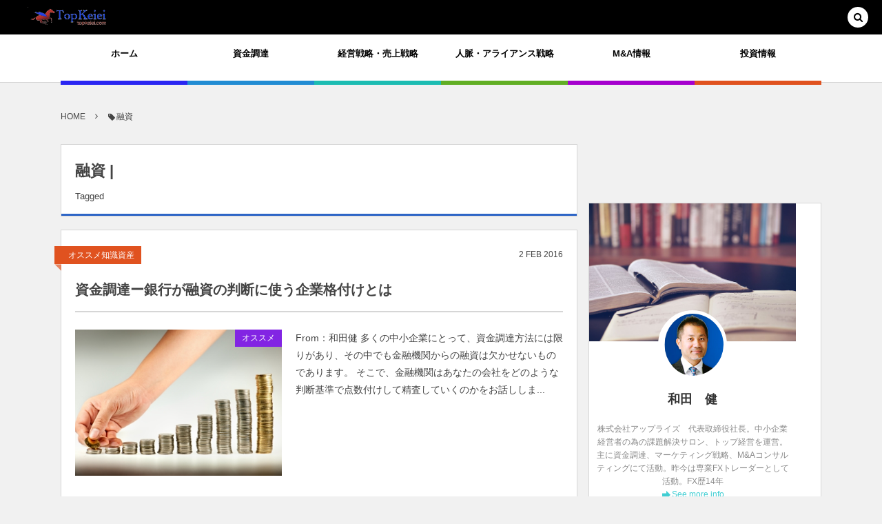

--- FILE ---
content_type: text/html; charset=UTF-8
request_url: https://topkeiei.com/tag/%E8%9E%8D%E8%B3%87/
body_size: 16365
content:
<!DOCTYPE html><html dir="ltr" lang="ja"
	prefix="og: https://ogp.me/ns#"  class="no-js"><head prefix="og: http://ogp.me/ns# fb: http://ogp.me/ns/fb# blog: http://ogp.me/ns/website#"><meta charset="UTF-8" />
<meta name="viewport" content="width=device-width,initial-scale=1,minimum-scale=1,user-scalable=yes" /><meta name="description" content="融資 |タグの記事一覧" /><meta name="keywords" content="融資 |keyword1, keyword2, keyword3" /><meta property="og:title" content="融資 | | " /><meta property="og:type" content="article" /><meta property="og:url" content="https://topkeiei.com/tag/%E8%9E%8D%E8%B3%87/" /><meta property="og:image" content="https://s0.wp.com/i/blank.jpg" /><meta property="og:image:width" content="200" /><meta property="og:image:height" content="200" /><meta property="og:description" content="融資 |タグの記事一覧" /><meta property="og:site_name" content="" /><meta name="twitter:card" content="summary_large_image" /><meta name="twitter:site" content="@4698310597" /><link rel="canonical" href="https://topkeiei.com/tag/%E8%9E%8D%E8%B3%87/" /><link rel="amphtml" href="https://topkeiei.com/tag/%E8%9E%8D%E8%B3%87/amp/" /><title>融資 |</title>

		<!-- All in One SEO 4.2.5.1 - aioseo.com -->
		<meta name="robots" content="noindex, max-snippet:-1, max-image-preview:large, max-video-preview:-1" />
		<link rel="canonical" href="https://topkeiei.com/tag/%E8%9E%8D%E8%B3%87/" />
		<meta name="generator" content="All in One SEO (AIOSEO) 4.2.5.1 " />
		<script type="application/ld+json" class="aioseo-schema">
			{"@context":"https:\/\/schema.org","@graph":[{"@type":"BreadcrumbList","@id":"https:\/\/topkeiei.com\/tag\/%E8%9E%8D%E8%B3%87\/#breadcrumblist","itemListElement":[{"@type":"ListItem","@id":"https:\/\/topkeiei.com\/#listItem","position":1,"item":{"@type":"WebPage","@id":"https:\/\/topkeiei.com\/","name":"\u30db\u30fc\u30e0","description":"\u8d77\u696d\u5bb6\u30fb\u7d4c\u55b6\u8005\u306e\u60a9\u307f\u8ab2\u984c\u3092\u89e3\u6c7a\u3059\u308b\u70ba\u306e\u3001\u300c\u8cc7\u91d1\u8abf\u9054\u300d\u3001\u300c\u7d4c\u55b6\u6226\u7565:\u58f2\u4e0a\u6226\u7565\u300d\u3001\u300c\u4eba\u8108:\u30a2\u30e9\u30a4\u30a2\u30f3\u30b9\u6226\u7565\u300d\u3001\u300cM&A\u60c5\u5831\u300d\u306e\u7d4c\u55b6\u30ce\u30a6\u30cf\u30a6\u3068\u5f79\u7acb\u3064\u6700\u65b0\u60c5\u5831\u3092\u304a\u5c4a\u3051\u3057\u307e\u3059\u3002\u30c8\u30c3\u30d7\u7d4c\u55b6\u306f\u30b3\u30f3\u30b5\u30eb\u30c6\u30a3\u30f3\u30b5\u30fc\u30d3\u30b9\u306b\u3066\u7d4c\u55b6\u8005\u306e\u60a9\u307f\u8ab2\u984c\u306e\u89e3\u6c7a\u3092\u652f\u63f4\u3057\u307e\u3059\u3002","url":"https:\/\/topkeiei.com\/"},"nextItem":"https:\/\/topkeiei.com\/tag\/%e8%9e%8d%e8%b3%87\/#listItem"},{"@type":"ListItem","@id":"https:\/\/topkeiei.com\/tag\/%e8%9e%8d%e8%b3%87\/#listItem","position":2,"item":{"@type":"WebPage","@id":"https:\/\/topkeiei.com\/tag\/%e8%9e%8d%e8%b3%87\/","name":"\u878d\u8cc7","url":"https:\/\/topkeiei.com\/tag\/%e8%9e%8d%e8%b3%87\/"},"previousItem":"https:\/\/topkeiei.com\/#listItem"}]},{"@type":"Organization","@id":"https:\/\/topkeiei.com\/#organization","url":"https:\/\/topkeiei.com\/","sameAs":["https:\/\/www.facebook.com\/topkeiei\/","https:\/\/twitter.com\/KeieiTop"]},{"@type":"WebSite","@id":"https:\/\/topkeiei.com\/#website","url":"https:\/\/topkeiei.com\/","description":"Just another WordPress site","inLanguage":"ja","publisher":{"@id":"https:\/\/topkeiei.com\/#organization"}},{"@type":"CollectionPage","@id":"https:\/\/topkeiei.com\/tag\/%E8%9E%8D%E8%B3%87\/#collectionpage","url":"https:\/\/topkeiei.com\/tag\/%E8%9E%8D%E8%B3%87\/","name":"\u878d\u8cc7 |","inLanguage":"ja","isPartOf":{"@id":"https:\/\/topkeiei.com\/#website"},"breadcrumb":{"@id":"https:\/\/topkeiei.com\/tag\/%E8%9E%8D%E8%B3%87\/#breadcrumblist"}}]}
		</script>
		<!-- All in One SEO -->

<link rel='dns-prefetch' href='//ajax.googleapis.com' />
<link rel='dns-prefetch' href='//secure.gravatar.com' />
<link rel='dns-prefetch' href='//s.w.org' />
<link rel="alternate" type="application/rss+xml" title=" &raquo; フィード" href="https://topkeiei.com/feed/" />
<link rel="alternate" type="application/rss+xml" title=" &raquo; コメントフィード" href="https://topkeiei.com/comments/feed/" />
<link rel="alternate" type="application/rss+xml" title=" &raquo; 融資 タグのフィード" href="https://topkeiei.com/tag/%e8%9e%8d%e8%b3%87/feed/" />
		<script>
			window._wpemojiSettings = {"baseUrl":"https:\/\/s.w.org\/images\/core\/emoji\/12.0.0-1\/72x72\/","ext":".png","svgUrl":"https:\/\/s.w.org\/images\/core\/emoji\/12.0.0-1\/svg\/","svgExt":".svg","source":{"concatemoji":"https:\/\/topkeiei.com\/wp-includes\/js\/wp-emoji-release.min.js?ver=5.3.20"}};
			!function(e,a,t){var n,r,o,i=a.createElement("canvas"),p=i.getContext&&i.getContext("2d");function s(e,t){var a=String.fromCharCode;p.clearRect(0,0,i.width,i.height),p.fillText(a.apply(this,e),0,0);e=i.toDataURL();return p.clearRect(0,0,i.width,i.height),p.fillText(a.apply(this,t),0,0),e===i.toDataURL()}function c(e){var t=a.createElement("script");t.src=e,t.defer=t.type="text/javascript",a.getElementsByTagName("head")[0].appendChild(t)}for(o=Array("flag","emoji"),t.supports={everything:!0,everythingExceptFlag:!0},r=0;r<o.length;r++)t.supports[o[r]]=function(e){if(!p||!p.fillText)return!1;switch(p.textBaseline="top",p.font="600 32px Arial",e){case"flag":return s([127987,65039,8205,9895,65039],[127987,65039,8203,9895,65039])?!1:!s([55356,56826,55356,56819],[55356,56826,8203,55356,56819])&&!s([55356,57332,56128,56423,56128,56418,56128,56421,56128,56430,56128,56423,56128,56447],[55356,57332,8203,56128,56423,8203,56128,56418,8203,56128,56421,8203,56128,56430,8203,56128,56423,8203,56128,56447]);case"emoji":return!s([55357,56424,55356,57342,8205,55358,56605,8205,55357,56424,55356,57340],[55357,56424,55356,57342,8203,55358,56605,8203,55357,56424,55356,57340])}return!1}(o[r]),t.supports.everything=t.supports.everything&&t.supports[o[r]],"flag"!==o[r]&&(t.supports.everythingExceptFlag=t.supports.everythingExceptFlag&&t.supports[o[r]]);t.supports.everythingExceptFlag=t.supports.everythingExceptFlag&&!t.supports.flag,t.DOMReady=!1,t.readyCallback=function(){t.DOMReady=!0},t.supports.everything||(n=function(){t.readyCallback()},a.addEventListener?(a.addEventListener("DOMContentLoaded",n,!1),e.addEventListener("load",n,!1)):(e.attachEvent("onload",n),a.attachEvent("onreadystatechange",function(){"complete"===a.readyState&&t.readyCallback()})),(n=t.source||{}).concatemoji?c(n.concatemoji):n.wpemoji&&n.twemoji&&(c(n.twemoji),c(n.wpemoji)))}(window,document,window._wpemojiSettings);
		</script>
		<style type="text/css">
img.wp-smiley,
img.emoji {
	display: inline !important;
	border: none !important;
	box-shadow: none !important;
	height: 1em !important;
	width: 1em !important;
	margin: 0 .07em !important;
	vertical-align: -0.1em !important;
	background: none !important;
	padding: 0 !important;
}
</style>
	<style type="text/css">
	.tablepress thead th div { float:left; }
</style><link rel='stylesheet' id='wp-block-library-css'  href='https://topkeiei.com/wp-includes/css/dist/block-library/style.min.css?ver=5.3.20' type='text/css' media='all' />
<style id='wp-block-library-inline-css' type='text/css'>
.has-text-align-justify{text-align:justify;}
</style>
<link rel='stylesheet' id='contact-form-7-css'  href='https://topkeiei.com/wp-content/plugins/contact-form-7/includes/css/styles.css?ver=5.1.6' type='text/css' media='all' />
<link rel='stylesheet' id='wpdm-font-awesome-css'  href='https://topkeiei.com/wp-content/plugins/download-manager/assets/fontawesome/css/all.min.css?ver=5.3.20' type='text/css' media='all' />
<link rel='stylesheet' id='wpdm-front-bootstrap-css'  href='https://topkeiei.com/wp-content/plugins/download-manager/assets/bootstrap/css/bootstrap.min.css?ver=5.3.20' type='text/css' media='all' />
<link rel='stylesheet' id='wpdm-front-css'  href='https://topkeiei.com/wp-content/plugins/download-manager/assets/css/front.css?ver=5.3.20' type='text/css' media='all' />
<link rel='stylesheet' id='pz-linkcard-css'  href='//topkeiei.com/wp-content/uploads/pz-linkcard/style.css?ver=5.3.20' type='text/css' media='all' />
<link rel='stylesheet' id='rss-antenna-style-css'  href='https://topkeiei.com/wp-content/plugins/rss-antenna/rss-antenna.css?ver=2.2.0' type='text/css' media='all' />
<link rel='stylesheet' id='digipress-css'  href='https://topkeiei.com/wp-content/themes/dp-colors/css/pc.css?ver=20191204131950' type='text/css' media='all' />
<link rel='stylesheet' id='dp-ex-cta-css'  href='https://topkeiei.com/wp-content/plugins/dp-ex-call-to-action/css/style.css?ver=5.3.20' type='text/css' media='all' />
<link rel='stylesheet' id='dp-shortcodes-css'  href='https://topkeiei.com/wp-content/plugins/shortcodes-for-digipress/css/style.css?ver=5.3.20' type='text/css' media='all' />
<link rel='stylesheet' id='wow-css'  href='https://topkeiei.com/wp-content/themes/dp-colors/css/animate.css?ver=2.2.7.6' type='text/css' media='all' />
<link rel='stylesheet' id='dp-visual-css'  href='https://topkeiei.com/wp-content/uploads/digipress/colors/css/visual-custom.css?ver=20191209015454' type='text/css' media='all' />
<link rel='stylesheet' id='tablepress-default-css'  href='https://topkeiei.com/wp-content/plugins/tablepress/css/default.min.css?ver=1.10' type='text/css' media='all' />
<link rel='stylesheet' id='tablepress-responsive-tables-css'  href='https://topkeiei.com/wp-content/plugins/tablepress-responsive-tables/css/tablepress-responsive.min.css?ver=1.8' type='text/css' media='all' />
<link rel='stylesheet' id='jquery-lazyloadxt-spinner-css-css'  href='//topkeiei.com/wp-content/plugins/a3-lazy-load/assets/css/jquery.lazyloadxt.spinner.css?ver=5.3.20' type='text/css' media='all' />
<link rel='stylesheet' id='a3a3_lazy_load-css'  href='//topkeiei.com/wp-content/uploads/sass/a3_lazy_load.min.css?ver=1458264844' type='text/css' media='all' />
<link rel='stylesheet' id='footable-core-min-css'  href='https://topkeiei.com/wp-content/plugins/footable/css/footable.core.min.css?ver=0.3.1' type='text/css' media='all' />
<link rel='stylesheet' id='jetpack_css-css'  href='https://topkeiei.com/wp-content/plugins/jetpack/css/jetpack.css?ver=8.1.4' type='text/css' media='all' />
<script>if (document.location.protocol != "https:") {document.location = document.URL.replace(/^http:/i, "https:");}</script><script src='https://ajax.googleapis.com/ajax/libs/jquery/2.2.4/jquery.min.js?ver=5.3.20'></script>
<script src='https://topkeiei.com/wp-content/plugins/download-manager/assets/bootstrap/js/popper.min.js?ver=5.3.20'></script>
<script src='https://topkeiei.com/wp-content/plugins/download-manager/assets/bootstrap/js/bootstrap.min.js?ver=5.3.20'></script>
<script>
/* <![CDATA[ */
var wpdm_url = {"home":"https:\/\/topkeiei.com\/","site":"https:\/\/topkeiei.com\/","ajax":"https:\/\/topkeiei.com\/wp-admin\/admin-ajax.php"};
var wpdm_js = {"spinner":"<i class=\"fas fa-sun fa-spin\"><\/i>"};
/* ]]> */
</script>
<script src='https://topkeiei.com/wp-content/plugins/download-manager/assets/js/front.js?ver=3.2.57'></script>
<script src='https://topkeiei.com/wp-content/plugins/shortcodes-for-digipress/inc/js/jquery/bjqs.min.js?ver=5.3.20'></script>
<script src='https://topkeiei.com/wp-content/plugins/shortcodes-for-digipress/inc/js/jquery/jquery.tablesorter.min.js?ver=5.3.20'></script>
<script src='https://topkeiei.com/wp-content/plugins/footable/js/footable.min.js?ver=0.3.1'></script>
<script src='https://topkeiei.com/wp-content/plugins/footable/js/footable.sort.min.js?ver=0.3.1'></script>
<script src='https://topkeiei.com/wp-content/plugins/footable/js/footable.filter.min.js?ver=0.3.1'></script>
<script src='https://topkeiei.com/wp-content/plugins/footable/js/footable.paginate.min.js?ver=0.3.1'></script>
<link rel='https://api.w.org/' href='https://topkeiei.com/wp-json/' />
<link rel="EditURI" type="application/rsd+xml" title="RSD" href="https://topkeiei.com/xmlrpc.php?rsd" />
<link rel="wlwmanifest" type="application/wlwmanifest+xml" href="https://topkeiei.com/wp-includes/wlwmanifest.xml" /> 
<!-- Favicon Rotator -->
<link rel="shortcut icon" href="https://topkeiei.com/wp-content/uploads/2016/01/fabicon1.png" />
<link rel="apple-touch-icon-precomposed" href="https://topkeiei.com/wp-content/uploads/2016/01/fabicon1-114x114.png" />
<!-- End Favicon Rotator -->
<style type="text/css" id="tve_global_variables">:root{--tcb-color-0:rgb(244, 15, 15);--tcb-color-0-h:0;--tcb-color-0-s:91%;--tcb-color-0-l:50%;--tcb-color-0-a:1;--tcb-color-1:rgb(24, 244, 24);--tcb-color-1-h:120;--tcb-color-1-s:90%;--tcb-color-1-l:52%;--tcb-color-1-a:1;--tcb-color-2:rgb(244, 70, 15);--tcb-color-2-h:14;--tcb-color-2-s:91%;--tcb-color-2-l:50%;--tcb-color-2-a:1;--tcb-color-3:rgba(0, 0, 0, 0.5);--tcb-color-3-h:0;--tcb-color-3-s:0%;--tcb-color-3-l:0%;--tcb-color-3-a:0.5;--tcb-background-author-image:url(https://secure.gravatar.com/avatar/711c55d0a859856fe96661dc67559b2e?s=256&d=mm&r=g);--tcb-background-user-image:url();--tcb-background-featured-image-thumbnail:url(https://topkeiei.com/wp-content/uploads/2016/02/ID-10032399.jpg);}</style>
<link rel='dns-prefetch' href='//v0.wordpress.com'/>
<style type='text/css'>img#wpstats{display:none}</style><script>/* FooTable init code */

var $FOOTABLE = $FOOTABLE || {};
(function( $FOOTABLE, $, undefined ) {

	jQuery.fn.attrAppendWithComma=function(a,b){var c;return this.each(function(){c=$(this),void 0!==c.attr(a)&&""!=c.attr(a)?c.attr(a,c.attr(a)+","+b):c.attr(a,b)})};jQuery.fn.footableAttr=function(a,b){return this.each(function(){var c=$(this);c.data("auto-columns")!==!1&&(c.find("thead th:gt("+a+")").attrAppendWithComma("data-hide","tablet"),c.find("thead th:gt("+b+")").attrAppendWithComma("data-hide","phone"))})},jQuery.fn.footableFilter=function(a){return this.each(function(){var b=$(this);b.data("filter")||b.data("filter")===!1||b.data("filter-text-only","true").before('<div class="footable-filter-container"><input placeholder="'+a+'" style="float:right" type="text" class="footable-filter" /></div>')})},jQuery.fn.footablePager=function(){return this.each(function(){var a=$(this);if(a.data("page")!==!1){var b=$('<tfoot class="hide-if-no-paging"><tr><td><div class="pagination pagination-centered"></div></td></tr></tfoot>');b.find("td").attr("colspan",a.find("thead th").length),a.find("tbody:last").after(b)}})};

	$FOOTABLE.init = function() {
		$(".footable, .tablepress")
			.footableAttr(3,1)
			.footableFilter("search")
			.footablePager()
			.footable( { breakpoints: { phone: 480, tablet: 768 } });

	};
}( $FOOTABLE, jQuery ));

jQuery(function($) {
	$FOOTABLE.init();
});
</script><style type="text/css" id="thrive-default-styles"></style><!-- ## NXS/OG ## --><!-- ## NXSOGTAGS ## --><!-- ## NXS/OG ## -->
<meta name="generator" content="WordPress Download Manager 3.2.57" />
                <link href="https://fonts.googleapis.com/css?family=Rubik"
              rel="stylesheet">
        <style>
            .w3eden .fetfont,
            .w3eden .btn,
            .w3eden .btn.wpdm-front h3.title,
            .w3eden .wpdm-social-lock-box .IN-widget a span:last-child,
            .w3eden #xfilelist .panel-heading,
            .w3eden .wpdm-frontend-tabs a,
            .w3eden .alert:before,
            .w3eden .panel .panel-heading,
            .w3eden .discount-msg,
            .w3eden .panel.dashboard-panel h3,
            .w3eden #wpdm-dashboard-sidebar .list-group-item,
            .w3eden #package-description .wp-switch-editor,
            .w3eden .w3eden.author-dashbboard .nav.nav-tabs li a,
            .w3eden .wpdm_cart thead th,
            .w3eden #csp .list-group-item,
            .w3eden .modal-title {
                font-family: Rubik, -apple-system, BlinkMacSystemFont, "Segoe UI", Roboto, Helvetica, Arial, sans-serif, "Apple Color Emoji", "Segoe UI Emoji", "Segoe UI Symbol";
                text-transform: uppercase;
                font-weight: 700;
            }
            .w3eden #csp .list-group-item {
                text-transform: unset;
            }


        </style>
            <style>
        /* WPDM Link Template Styles */        </style>
                <style>

            :root {
                --color-primary: #4a8eff;
                --color-primary-rgb: 74, 142, 255;
                --color-primary-hover: #4a8eff;
                --color-primary-active: #4a8eff;
                --color-secondary: #4a8eff;
                --color-secondary-rgb: 74, 142, 255;
                --color-secondary-hover: #4a8eff;
                --color-secondary-active: #4a8eff;
                --color-success: #18ce0f;
                --color-success-rgb: 24, 206, 15;
                --color-success-hover: #4a8eff;
                --color-success-active: #4a8eff;
                --color-info: #2CA8FF;
                --color-info-rgb: 44, 168, 255;
                --color-info-hover: #2CA8FF;
                --color-info-active: #2CA8FF;
                --color-warning: #f29e0f;
                --color-warning-rgb: 242, 158, 15;
                --color-warning-hover: orange;
                --color-warning-active: orange;
                --color-danger: #ff5062;
                --color-danger-rgb: 255, 80, 98;
                --color-danger-hover: #ff5062;
                --color-danger-active: #ff5062;
                --color-green: #30b570;
                --color-blue: #0073ff;
                --color-purple: #8557D3;
                --color-red: #ff5062;
                --color-muted: rgba(69, 89, 122, 0.6);
                --wpdm-font: "Rubik", -apple-system, BlinkMacSystemFont, "Segoe UI", Roboto, Helvetica, Arial, sans-serif, "Apple Color Emoji", "Segoe UI Emoji", "Segoe UI Symbol";
            }

            .wpdm-download-link.btn.btn-primary {
                border-radius: 4px;
            }


        </style>
        <script>j$=jQuery;</script></head>
<body data-rsssl=1 class="archive tag tag-26 pc-theme not-home no-sns-count elementor-default"><div id="wrapper">
<header id="header" class="header_area not-home">
<div id="header-bar"><h1 class="bar_title not-home"><a href="https://topkeiei.com/" title="" class="img wow fadeInLeft"><img src="https://topkeiei.com/wp-content/uploads/digipress/colors/title/[名称未設定].png" alt="" /></a></h1><div id="header-bar-content" class="wow fadeInRight has_search">
<div id="expand_global_menu" role="button" class="bar_item icon-spaced-menu"><span>Menu</span></div></div></div><div id="header-content"></div><nav id="header-menu" class="header-menu-normal-page"><div id="header-menu-content"><ul id="global_menu_ul" class="menu_num_6 under_bar"><li id="menu-item-26" class="menu-item menu-item-type-custom menu-item-object-custom menu-item-home"><a href="https://topkeiei.com/" class="menu-link"><span class="menu-title">ホーム</span></a></li>
<li id="menu-item-24" class="menu-item menu-item-type-taxonomy menu-item-object-category"><a href="https://topkeiei.com/category/financing/" class="menu-link"><span class="menu-title">資金調達</span></a></li>
<li id="menu-item-25" class="menu-item menu-item-type-taxonomy menu-item-object-category"><a href="https://topkeiei.com/category/marketing/" class="menu-link"><span class="menu-title">経営戦略・売上戦略</span></a></li>
<li id="menu-item-35" class="menu-item menu-item-type-taxonomy menu-item-object-category"><a href="https://topkeiei.com/category/alliance/" class="menu-link"><span class="menu-title">人脈・アライアンス戦略</span></a></li>
<li id="menu-item-41" class="menu-item menu-item-type-taxonomy menu-item-object-category menu-item-has-children"><a href="https://topkeiei.com/category/ma/" class="menu-link"><span class="menu-title">M&#038;A情報</span></a>
<ul class="sub-menu">
	<li id="menu-item-474" class="menu-item menu-item-type-taxonomy menu-item-object-category"><a href="https://topkeiei.com/category/ma/financial-product-trader/" class="menu-link"><span class="menu-title">M&#038;A:金融商品取引業者</span></a></li>
	<li id="menu-item-486" class="menu-item menu-item-type-taxonomy menu-item-object-category"><a href="https://topkeiei.com/category/ma/non-listed-company/" class="menu-link"><span class="menu-title">M&#038;A:非上場会社</span></a></li>
	<li id="menu-item-490" class="menu-item menu-item-type-taxonomy menu-item-object-category"><a href="https://topkeiei.com/category/ma/monohan-cafferestaurant/" class="menu-link"><span class="menu-title">M&#038;A:飲食・物販</span></a></li>
	<li id="menu-item-493" class="menu-item menu-item-type-taxonomy menu-item-object-category"><a href="https://topkeiei.com/category/ma/listed-company/" class="menu-link"><span class="menu-title">M&#038;A:上場会社</span></a></li>
	<li id="menu-item-487" class="menu-item menu-item-type-taxonomy menu-item-object-category"><a href="https://topkeiei.com/category/ma/solar-generation/" class="menu-link"><span class="menu-title">M&#038;A:太陽光発電所</span></a></li>
	<li id="menu-item-489" class="menu-item menu-item-type-taxonomy menu-item-object-category"><a href="https://topkeiei.com/category/ma/art/" class="menu-link"><span class="menu-title">美術品（絵画工芸）</span></a></li>
	<li id="menu-item-492" class="menu-item menu-item-type-taxonomy menu-item-object-category"><a href="https://topkeiei.com/category/ma/knowledge-ma/" class="menu-link"><span class="menu-title">M&#038;A知識</span></a></li>
</ul>
</li>
<li id="menu-item-1395" class="menu-item menu-item-type-taxonomy menu-item-object-category menu-item-has-children"><a href="https://topkeiei.com/category/monyinfo/" class="menu-link"><span class="menu-title">投資情報</span></a>
<ul class="sub-menu">
	<li id="menu-item-1548" class="menu-item menu-item-type-taxonomy menu-item-object-category"><a href="https://topkeiei.com/category/monyinfo/yesbit/" class="menu-link"><span class="menu-title">YesBIT⑨</span></a></li>
	<li id="menu-item-1396" class="menu-item menu-item-type-taxonomy menu-item-object-category"><a href="https://topkeiei.com/category/monyinfo/%e6%b5%b7%e5%a4%96fx%e5%8f%a3%e5%ba%a7%e9%96%8b%e8%a8%ad%e6%96%b9%e6%b3%95/" class="menu-link"><span class="menu-title">海外FX</span></a></li>
</ul>
</li>
</ul></div></nav></header><main id="main" role="main" class="not-home">
<nav id="dp_breadcrumb_nav" class="dp_breadcrumb_nav widget-container-inner"><ul><li><a href="https://topkeiei.com/" class="nav_home"><span>HOME</span></a></li><li><span class="icon-tag">融資</span></li></ul></nav><div id="main-content" class="clearfix">
<div id="content" class="content two-col">
<header class="archive-header"><h1 class="archive-title"><span class="title wow fadeInRight">融資 |</span></h1><div class="archive-desc wow fadeInRight" data-wow-delay="0.4s">Tagged</div></header><div class="loop-content-frame clearfix normal"><div class="loop-content autopager normal"><article  class="loop-article normal cat-color8 wow fadeInUp"><div class="loop-meta-top"><div class="loop-cat meta-cat"><a href="https://topkeiei.com/category/knowledge-property/" rel="tag" class=" cat-color8">オススメ知識資産</a></div><div class="loop-date"><time datetime="2016-02-02T14:05:00+09:00" class="time-field"><span class="date_day">2</span> <span class="date_month_en">Feb</span> <span class="date_year">2016</span></time></div></div><div class="loop-head"><h1 class="entry-title loop-title normal"><a href="https://topkeiei.com/2016/02/02/post-400/" rel="bookmark" title="資金調達ー銀行が融資の判断に使う企業格付けとは">資金調達ー銀行が融資の判断に使う企業格付けとは</a></h1></div><div class="thumb"><a href="https://topkeiei.com/2016/02/02/post-400/" rel="bookmark" title="資金調達ー銀行が融資の判断に使う企業格付けとは" class="thumb_link"><img src="https://topkeiei.com/wp-content/uploads/2016/02/ID-10032399.jpg" width="400" height="266" layout="responsive" class="wp-post-image" alt="資金調達ー銀行が融資の判断に使う企業格付けとは" srcset="https://topkeiei.com/wp-content/uploads/2016/02/ID-10032399.jpg 400w, https://topkeiei.com/wp-content/uploads/2016/02/ID-10032399-300x200.jpg 300w" /></a><div class="label_ft" style="background-color:#8224e3;">オススメ</div></div><div class="loop-excerpt excerpt">From：和田健 多くの中小企業にとって、資金調達方法には限りがあり、その中でも金融機関からの融資は欠かせないものであります。 そこで、金融機関はあなたの会社をどのような判断基準で点数付けして精査していくのかをお話ししま...</div><div class="details"><div class="loop-meta"><div class="loop-share-num ct-shares" data-url="https://topkeiei.com/2016/02/02/post-400/"><div class="meta-comment"><i class="icon-comment"></i><span class="share-num"><a href="https://topkeiei.com/2016/02/02/post-400/#respond" title="Comment on 資金調達ー銀行が融資の判断に使う企業格付けとは">0</a></span></div></div><div class="author-info meta-author vcard"><div class="author-name"><a href="https://topkeiei.com/author/takeruwada/" rel="author" title="Show articles of this user." class="fn">wadaTakeru</a></div></div></div></div></article><article  class="loop-article normal cat-color2 wow fadeInUp"><div class="loop-meta-top"><div class="loop-cat meta-cat"><a href="https://topkeiei.com/category/financing/" rel="tag" class=" cat-color2">資金調達</a></div><div class="loop-date"><time datetime="2016-01-28T06:24:06+09:00" class="time-field"><span class="date_day">28</span> <span class="date_month_en">Jan</span> <span class="date_year">2016</span></time></div></div><div class="loop-head"><h1 class="entry-title loop-title normal"><a href="https://topkeiei.com/2016/01/28/post-245/" rel="bookmark" title="社長の悩みと資金調達">社長の悩みと資金調達</a></h1></div><div class="thumb"><a href="https://topkeiei.com/2016/01/28/post-245/" rel="bookmark" title="社長の悩みと資金調達" class="thumb_link"><img src="https://topkeiei.com/wp-content/uploads/2016/01/ID-100169697.jpg" width="320" height="320" layout="responsive" class="wp-post-image" alt="社長の悩みと資金調達" srcset="https://topkeiei.com/wp-content/uploads/2016/01/ID-100169697.jpg 400w, https://topkeiei.com/wp-content/uploads/2016/01/ID-100169697-150x150.jpg 150w, https://topkeiei.com/wp-content/uploads/2016/01/ID-100169697-300x300.jpg 300w" /></a></div><div class="loop-excerpt excerpt">from：和田健 社長になると常に考えなきゃいけない悩み、資金調達と人材の悩み、特に中小企業の経営者の課題のように降りかかかる問題、学校では教えてくれないこの問題は非常に頭が痛いところでしょう。 普段仕事で様々な会社の財...</div><div class="details"><div class="loop-meta"><div class="loop-share-num ct-shares" data-url="https://topkeiei.com/2016/01/28/post-245/"><div class="meta-comment"><i class="icon-comment"></i><span class="share-num"><a href="https://topkeiei.com/2016/01/28/post-245/#respond" title="Comment on 社長の悩みと資金調達">0</a></span></div></div><div class="author-info meta-author vcard"><div class="author-name"><a href="https://topkeiei.com/author/takeruwada/" rel="author" title="Show articles of this user." class="fn">wadaTakeru</a></div></div></div></div></article><article  class="loop-article normal cat-color2 wow fadeInUp"><div class="loop-meta-top"><div class="loop-cat meta-cat"><a href="https://topkeiei.com/category/financing/" rel="tag" class=" cat-color2">資金調達</a></div><div class="loop-date"><time datetime="2016-01-27T13:58:00+09:00" class="time-field"><span class="date_day">27</span> <span class="date_month_en">Jan</span> <span class="date_year">2016</span></time></div></div><div class="loop-head"><h1 class="entry-title loop-title normal"><a href="https://topkeiei.com/2016/01/27/post-240/" rel="bookmark" title="資金調達ー最適な銀行申し込先（借入編）">資金調達ー最適な銀行申し込先（借入編）</a></h1></div><div class="thumb"><a href="https://topkeiei.com/2016/01/27/post-240/" rel="bookmark" title="資金調達ー最適な銀行申し込先（借入編）" class="thumb_link"><img src="https://topkeiei.com/wp-content/uploads/2016/01/ID-10026791.jpg" width="240" height="320" layout="responsive" class="wp-post-image" alt="資金調達ー最適な銀行申し込先（借入編）" srcset="https://topkeiei.com/wp-content/uploads/2016/01/ID-10026791.jpg 300w, https://topkeiei.com/wp-content/uploads/2016/01/ID-10026791-225x300.jpg 225w" /></a></div><div class="details"><div class="loop-meta"><div class="loop-share-num ct-shares" data-url="https://topkeiei.com/2016/01/27/post-240/"><div class="meta-comment"><i class="icon-comment"></i><span class="share-num"><a href="https://topkeiei.com/2016/01/27/post-240/#respond" title="Comment on 資金調達ー最適な銀行申し込先（借入編）">0</a></span></div></div><div class="author-info meta-author vcard"><div class="author-name"><a href="https://topkeiei.com/author/takeruwada/" rel="author" title="Show articles of this user." class="fn">wadaTakeru</a></div></div></div></div></article></div></div><div id="widget-content-bottom" class="widget-content bottom two-col clearfix">
<div id="dpcustomtextwidget-5" class="widget dp_custom_text_widget"><div class="dp_text_widget"><div class="dp_sc_prof" style="width:100%;background-color:#ffffff;border:1px solid #dddddd;"><div class="dp_sc_prof_top_area has-bd" style="background-color:#dddddd;"><div class="dp_sc_prof_top_bgimg"><img class="lazy lazy-hidden" src="//topkeiei.com/wp-content/plugins/a3-lazy-load/assets/images/lazy_placeholder.gif" data-lazy-type="image" data-src="https://topkeiei.com/wp-content/uploads/2016/01/library-252436_640.jpg" alt="Profile image" /><noscript><img src="https://topkeiei.com/wp-content/uploads/2016/01/library-252436_640.jpg" alt="Profile image" /></noscript></div></div><div class="dp_sc_prof_img circle" style="margin-top:-50px;border-style:solid;border-color:#ffffff;background-color:#ffffff;border-width:5px;width:100px;height:100px;;"><div class="centered"><img class="lazy lazy-hidden" src="//topkeiei.com/wp-content/plugins/a3-lazy-load/assets/images/lazy_placeholder.gif" data-lazy-type="image" data-src="https://topkeiei.com/wp-content/uploads/2016/01/スクリーンショット-2015-08-24-14.54.56.png" style="max-height:101px;" alt="Profile image" /><noscript><img src="https://topkeiei.com/wp-content/uploads/2016/01/スクリーンショット-2015-08-24-14.54.56.png" style="max-height:101px;" alt="Profile image" /></noscript></div></div><div class="dp_sc_prof_name"><span style="font-size:18px;font-weight:bold;">和田　健</span></div><div class="dp_sc_prof_desc" style="color:#888888;font-size:12px;"> 株式会社アップライズ　代表取締役社長。中小企業経営者の為の課題解決サロン、トップ経営を運営。主に資金調達、マーケティング戦略、M&Aコンサルティングにて活動。昨今は専業FXトレーダーとして活動。FX歴14年</div></div></div></div></div>
</div><aside id="sidebar" class="sidebar right">
<section class="dp_ex_cta_widget cta-13869715f90d4e08"><div class="dp_ex_cta_wrap clearfix"></div></section><style>.dp_ex_cta_widget.cta-13869715f90d4e08{background-color:#00000;color:#ffffff;}.dp_ex_cta_widget.cta-13869715f90d4e08 a,.dp_ex_cta_widget.cta-13869715f90d4e08 a:hover,.dp_ex_cta_widget.cta-13869715f90d4e08 a:visited{color:#ffffff;}h1.dp_ex_cta_title.cta-13869715f90d4e08{color:#ffffff;font-size:24px;border-bottom:1px solid rgba(255,255,255,0.18);}.dp_ex_cta_btn.cta-13869715f90d4e08 a.btn{font-size:20px;background-color:#FF9900;}</style><div id="dpcustomtextwidget-4" class="widget dp_custom_text_widget"><div class="dp_text_widget"><div class="clearfix"><div class="dp_sc_prof fl-l" style="width:300px;background-color:#ffffff;"><div class="dp_sc_prof_top_area" style="background-color:#dddddd;"><div class="dp_sc_prof_top_bgimg"><img class="lazy lazy-hidden" src="//topkeiei.com/wp-content/plugins/a3-lazy-load/assets/images/lazy_placeholder.gif" data-lazy-type="image" data-src="https://topkeiei.com/wp-content/uploads/2016/08/open-book-1428428_640.jpg" alt="Profile image" /><noscript><img src="https://topkeiei.com/wp-content/uploads/2016/08/open-book-1428428_640.jpg" alt="Profile image" /></noscript></div></div><div class="dp_sc_prof_img circle rotate15" style="margin-top:-45px;border-style:solid;border-color:#ffffff;background-color:#ffffff;border-width:5px;width:90px;height:90px;;"><a href="https://topkeiei.com"><div class="centered"><img class="lazy lazy-hidden" src="//topkeiei.com/wp-content/plugins/a3-lazy-load/assets/images/lazy_placeholder.gif" data-lazy-type="image" data-src="https://topkeiei.com/wp-content/uploads/2016/01/スクリーンショット-2015-08-24-14.54.56.png" style="max-height:91px;" alt="Profile image" /><noscript><img src="https://topkeiei.com/wp-content/uploads/2016/01/スクリーンショット-2015-08-24-14.54.56.png" style="max-height:91px;" alt="Profile image" /></noscript></div></a></div><div class="dp_sc_prof_name"><a href="https://topkeiei.com" style="color:#333333;font-size:18px;font-weight:bold;">和田　健</a></div><div class="dp_sc_prof_desc" style="color:#888888;font-size:12px;">
株式会社アップライズ　代表取締役社長。中小企業経営者の為の課題解決サロン、トップ経営を運営。主に資金調達、マーケティング戦略、M&Aコンサルティングにて活動。昨今は専業FXトレーダーとして活動。FX歴14年<br />
<a href="https://topkeiei.com/page-89/" class="icon-right-bold">See more info</a>
</div><div class="dp_sc_prof_sns rotate15"><ul><li><a href="https://plus.google.com/117874790778361893734" class="icon-gplus-circled" title="Share on Google+" target="_blank" style="color:#333333;;"><span>Google+</span></a></li><li><a href="https://twitter.com/takeru70" class="icon-twitter-circled" title="Follow on Twitter" target="_blank" style="color:#333333;;"><span>Twitter</span></a></li><li><a href="https://www.facebook.com/takeru.wada.3" class="icon-facebook-circled" title="Like on Facebook" target="_blank" style="color:#333333;;"><span>Facebook</span></a></li><li><a href="https://www.instagram.com/takeru_wada/" class="icon-instagram" title="Share on Instagram" target="_blank" style="color:#333333;;"><span>Instagram</span></a></li></ul></div></div>
</div></div><div id="dptabwidget-2" class="widget dp_tab_widget"><div class="dp_tab_widget"><ul class="dp_tab_widget_ul clearfix"><li id="tab_most_viewed" class="dp_tab_title active_tab">月間ランキング</li><li id="tab_category" class="dp_tab_title inactive_tab">カテゴリー</li><li id="tab_tagCloud" class="dp_tab_title inactive_tab">タグ</li><li id="tab_archive" class="dp_tab_title inactive_tab">月別アーカイブ</li></ul><div class="dp_tab_contents"><div id="tab_most_viewed_content" class="first_tab"><ul class="recent_entries vertical thumb"><li class="clearfix has_rank"><div class="excerpt_div clearfix"><div class="widget-post-thumb thumb"><a href="https://topkeiei.com/2017/01/17/post-925/" rel="bookmark" class="item-link"><img src="//topkeiei.com/wp-content/plugins/a3-lazy-load/assets/images/lazy_placeholder.gif" data-lazy-type="image" data-src="https://topkeiei.com/wp-content/uploads/2017/01/basic.jpg" width="140" height="93" layout="responsive" class="lazy lazy-hidden wp-post-image" alt="ビジネスの基本を理解する！" srcset="" data-srcset="https://topkeiei.com/wp-content/uploads/2017/01/basic.jpg 1280w, https://topkeiei.com/wp-content/uploads/2017/01/basic-300x200.jpg 300w, https://topkeiei.com/wp-content/uploads/2017/01/basic-768x512.jpg 768w, https://topkeiei.com/wp-content/uploads/2017/01/basic-1024x682.jpg 1024w" /><noscript><img src="https://topkeiei.com/wp-content/uploads/2017/01/basic.jpg" width="140" height="93" layout="responsive" class="wp-post-image" alt="ビジネスの基本を理解する！" srcset="https://topkeiei.com/wp-content/uploads/2017/01/basic.jpg 1280w, https://topkeiei.com/wp-content/uploads/2017/01/basic-300x200.jpg 300w, https://topkeiei.com/wp-content/uploads/2017/01/basic-768x512.jpg 768w, https://topkeiei.com/wp-content/uploads/2017/01/basic-1024x682.jpg 1024w" /></noscript></a></div><div class="excerpt_title_div"><span class="rank_label thumb">1</span><time datetime="2017-01-17T09:43:14+09:00" class="widget-time">2017年1月17日</time><h4 class="excerpt_title_wid"><a href="https://topkeiei.com/2017/01/17/post-925/" rel="bookmark" class="item-link">ビジネスの基本を理解する！</a></h4></div></div><div class="widget-meta"><div class="loop-share-num ct-shares" data-url="https://topkeiei.com/2017/01/17/post-925/"><div class="bg-hatebu ct-hb"><i class="icon-hatebu"></i><span class="share-num"></span></div></div></div></li><li class="clearfix has_rank"><div class="excerpt_div clearfix"><div class="widget-post-thumb thumb"><a href="https://topkeiei.com/2016/01/08/post-57/" rel="bookmark" class="item-link"><img src="//topkeiei.com/wp-content/plugins/a3-lazy-load/assets/images/lazy_placeholder.gif" data-lazy-type="image" data-src="https://topkeiei.com/wp-content/uploads/2016/01/ID-100372841.jpg" width="96" height="96" layout="responsive" class="lazy lazy-hidden wp-post-image" alt="ブリッジ資金調達" srcset="" data-srcset="https://topkeiei.com/wp-content/uploads/2016/01/ID-100372841.jpg 400w, https://topkeiei.com/wp-content/uploads/2016/01/ID-100372841-150x150.jpg 150w, https://topkeiei.com/wp-content/uploads/2016/01/ID-100372841-300x300.jpg 300w" /><noscript><img src="https://topkeiei.com/wp-content/uploads/2016/01/ID-100372841.jpg" width="96" height="96" layout="responsive" class="wp-post-image" alt="ブリッジ資金調達" srcset="https://topkeiei.com/wp-content/uploads/2016/01/ID-100372841.jpg 400w, https://topkeiei.com/wp-content/uploads/2016/01/ID-100372841-150x150.jpg 150w, https://topkeiei.com/wp-content/uploads/2016/01/ID-100372841-300x300.jpg 300w" /></noscript></a></div><div class="excerpt_title_div"><span class="rank_label thumb">2</span><time datetime="2016-01-08T13:22:21+09:00" class="widget-time">2016年1月8日</time><h4 class="excerpt_title_wid"><a href="https://topkeiei.com/2016/01/08/post-57/" rel="bookmark" class="item-link">ブリッジ資金調達</a></h4></div></div><div class="widget-meta"><div class="loop-share-num ct-shares" data-url="https://topkeiei.com/2016/01/08/post-57/"><div class="bg-hatebu ct-hb"><i class="icon-hatebu"></i><span class="share-num"></span></div></div></div></li><li class="clearfix has_rank"><div class="excerpt_div clearfix"><div class="widget-post-thumb thumb"><a href="https://topkeiei.com/2016/02/08/post-468/" rel="bookmark" class="item-link"><img src="//topkeiei.com/wp-content/plugins/a3-lazy-load/assets/images/lazy_placeholder.gif" data-lazy-type="image" data-src="https://topkeiei.com/wp-content/uploads/2016/02/ID-10018287.jpg" width="133" height="96" layout="responsive" class="lazy lazy-hidden wp-post-image" alt="今すぐ使えるーアライアンス戦略の提案" srcset="" data-srcset="https://topkeiei.com/wp-content/uploads/2016/02/ID-10018287.jpg 400w, https://topkeiei.com/wp-content/uploads/2016/02/ID-10018287-300x216.jpg 300w" /><noscript><img src="https://topkeiei.com/wp-content/uploads/2016/02/ID-10018287.jpg" width="133" height="96" layout="responsive" class="wp-post-image" alt="今すぐ使えるーアライアンス戦略の提案" srcset="https://topkeiei.com/wp-content/uploads/2016/02/ID-10018287.jpg 400w, https://topkeiei.com/wp-content/uploads/2016/02/ID-10018287-300x216.jpg 300w" /></noscript></a></div><div class="excerpt_title_div"><span class="rank_label thumb">3</span><time datetime="2016-02-08T23:57:00+09:00" class="widget-time">2016年2月8日</time><h4 class="excerpt_title_wid"><a href="https://topkeiei.com/2016/02/08/post-468/" rel="bookmark" class="item-link">今すぐ使えるーアライアンス戦略の提案</a></h4></div></div><div class="widget-meta"><div class="loop-share-num ct-shares" data-url="https://topkeiei.com/2016/02/08/post-468/"><div class="bg-hatebu ct-hb"><i class="icon-hatebu"></i><span class="share-num"></span></div></div></div></li><li class="clearfix has_rank"><div class="excerpt_div clearfix"><div class="widget-post-thumb thumb"><a href="https://topkeiei.com/2016/02/03/post-437/" rel="bookmark" class="item-link"><img src="//topkeiei.com/wp-content/plugins/a3-lazy-load/assets/images/lazy_placeholder.gif" data-lazy-type="image" data-src="https://topkeiei.com/wp-content/uploads/2016/02/ID-10026738.jpg" width="128" height="96" layout="responsive" class="lazy lazy-hidden wp-post-image" alt="ジョイントベンチャーとアライアンス戦略的提携の違い" srcset="" data-srcset="https://topkeiei.com/wp-content/uploads/2016/02/ID-10026738.jpg 400w, https://topkeiei.com/wp-content/uploads/2016/02/ID-10026738-300x225.jpg 300w" /><noscript><img src="https://topkeiei.com/wp-content/uploads/2016/02/ID-10026738.jpg" width="128" height="96" layout="responsive" class="wp-post-image" alt="ジョイントベンチャーとアライアンス戦略的提携の違い" srcset="https://topkeiei.com/wp-content/uploads/2016/02/ID-10026738.jpg 400w, https://topkeiei.com/wp-content/uploads/2016/02/ID-10026738-300x225.jpg 300w" /></noscript></a></div><div class="excerpt_title_div"><span class="rank_label thumb">4</span><time datetime="2016-02-03T02:06:00+09:00" class="widget-time">2016年2月3日</time><h4 class="excerpt_title_wid"><a href="https://topkeiei.com/2016/02/03/post-437/" rel="bookmark" class="item-link">ジョイントベンチャーとアライアンス戦略的提携の違い</a></h4></div></div><div class="widget-meta"><div class="loop-share-num ct-shares" data-url="https://topkeiei.com/2016/02/03/post-437/"><div class="bg-hatebu ct-hb"><i class="icon-hatebu"></i><span class="share-num"></span></div></div></div></li><li class="clearfix has_rank"><div class="excerpt_div clearfix"><div class="widget-post-thumb thumb"><a href="https://topkeiei.com/2016/01/09/post-496/" rel="bookmark" class="item-link"><img src="//topkeiei.com/wp-content/plugins/a3-lazy-load/assets/images/lazy_placeholder.gif" data-lazy-type="image" data-src="https://topkeiei.com/wp-content/uploads/2016/02/名称未設定.png" width="140" height="93" layout="responsive" class="lazy lazy-hidden wp-post-image" alt="M&#038;Aの知識　合弁と買収の違い" srcset="" data-srcset="https://topkeiei.com/wp-content/uploads/2016/02/名称未設定.png 560w, https://topkeiei.com/wp-content/uploads/2016/02/名称未設定-300x199.png 300w" /><noscript><img src="https://topkeiei.com/wp-content/uploads/2016/02/名称未設定.png" width="140" height="93" layout="responsive" class="wp-post-image" alt="M&#038;Aの知識　合弁と買収の違い" srcset="https://topkeiei.com/wp-content/uploads/2016/02/名称未設定.png 560w, https://topkeiei.com/wp-content/uploads/2016/02/名称未設定-300x199.png 300w" /></noscript></a></div><div class="excerpt_title_div"><span class="rank_label thumb">5</span><time datetime="2016-01-09T23:59:33+09:00" class="widget-time">2016年1月9日</time><h4 class="excerpt_title_wid"><a href="https://topkeiei.com/2016/01/09/post-496/" rel="bookmark" class="item-link">M&#038;Aの知識　合弁と買収の違い</a></h4></div></div><div class="widget-meta"><div class="loop-share-num ct-shares" data-url="https://topkeiei.com/2016/01/09/post-496/"><div class="bg-hatebu ct-hb"><i class="icon-hatebu"></i><span class="share-num"></span></div></div></div></li></ul></div><div id="tab_category_content" class="tab_category_content"><div class="widget widget_categories"> 		<ul>
				<li class="cat-item cat-item-2"><a href="https://topkeiei.com/category/financing/" >資金調達</a>
</li>
	<li class="cat-item cat-item-4 current-cat"><a href="https://topkeiei.com/category/marketing/" >経営戦略・売上戦略</a>
</li>
	<li class="cat-item cat-item-89"><a href="https://topkeiei.com/category/monyinfo/" >投資情報</a>
<ul class='children'>
	<li class="cat-item cat-item-90"><a href="https://topkeiei.com/category/monyinfo/%e6%b5%b7%e5%a4%96fx%e5%8f%a3%e5%ba%a7%e9%96%8b%e8%a8%ad%e6%96%b9%e6%b3%95/" >海外FX口座開設方法</a>
</li>
	<li class="cat-item cat-item-91"><a href="https://topkeiei.com/category/monyinfo/yesbit/" >YesBIT⑨</a>
</li>
</ul>
</li>
	<li class="cat-item cat-item-6"><a href="https://topkeiei.com/category/alliance/" >人脈・アライアンス戦略</a>
</li>
	<li class="cat-item cat-item-8"><a href="https://topkeiei.com/category/knowledge-property/" >オススメ知識資産</a>
</li>
	<li class="cat-item cat-item-7"><a href="https://topkeiei.com/category/ma/" >M&amp;A情報</a>
<ul class='children'>
	<li class="cat-item cat-item-72"><a href="https://topkeiei.com/category/ma/art/" >美術品（絵画工芸）</a>
</li>
	<li class="cat-item cat-item-76"><a href="https://topkeiei.com/category/ma/knowledge-ma/" >M&amp;A知識</a>
</li>
	<li class="cat-item cat-item-74"><a href="https://topkeiei.com/category/ma/monohan-cafferestaurant/" >M&amp;A:飲食・物販</a>
</li>
	<li class="cat-item cat-item-75"><a href="https://topkeiei.com/category/ma/non-listed-company/" >M&amp;A:非上場会社</a>
</li>
	<li class="cat-item cat-item-70"><a href="https://topkeiei.com/category/ma/financial-product-trader/" >M&amp;A:金融商品取引業者</a>
</li>
	<li class="cat-item cat-item-71"><a href="https://topkeiei.com/category/ma/solar-generation/" >M&amp;A:太陽光発電所</a>
</li>
	<li class="cat-item cat-item-77"><a href="https://topkeiei.com/category/ma/listed-company/" >M&amp;A:上場会社</a>
</li>
</ul>
</li>
		</ul>
			</div></div><div id="tab_tagCloud_content"><div class="widget widget_tag_cloud"> <div class="tagcloud"><a href="https://topkeiei.com/tag/%e9%9d%9e%e4%b8%8a%e5%a0%b4/" class="tag-cloud-link tag-link-29 tag-link-position-1" aria-label="非上場 (9個の項目)">非上場<span class="tag-link-count"> (9)</span></a>
<a href="https://topkeiei.com/tag/%e4%b8%ad%e5%b0%8f%e4%bc%81%e6%a5%ad/" class="tag-cloud-link tag-link-30 tag-link-position-2" aria-label="中小企業 (9個の項目)">中小企業<span class="tag-link-count"> (9)</span></a>
<a href="https://topkeiei.com/tag/%e3%82%bd%e3%83%bc%e3%83%a9%e3%83%bc%e7%99%ba%e9%9b%bb/" class="tag-cloud-link tag-link-47 tag-link-position-3" aria-label="ソーラー発電 (7個の項目)">ソーラー発電<span class="tag-link-count"> (7)</span></a>
<a href="https://topkeiei.com/tag/%e5%a4%aa%e9%99%bd%e5%85%89%e7%99%ba%e9%9b%bb%e6%89%80/" class="tag-cloud-link tag-link-48 tag-link-position-4" aria-label="太陽光発電所 (7個の項目)">太陽光発電所<span class="tag-link-count"> (7)</span></a>
<a href="https://topkeiei.com/tag/%e5%a4%aa%e9%99%bd%e5%85%89/" class="tag-cloud-link tag-link-45 tag-link-position-5" aria-label="太陽光 (7個の項目)">太陽光<span class="tag-link-count"> (7)</span></a>
<a href="https://topkeiei.com/tag/%e3%83%a1%e3%82%ac%e3%82%bd%e3%83%bc%e3%83%a9%e3%83%bc/" class="tag-cloud-link tag-link-46 tag-link-position-6" aria-label="メガソーラー (7個の項目)">メガソーラー<span class="tag-link-count"> (7)</span></a>
<a href="https://topkeiei.com/tag/%e7%99%ba%e9%9b%bb%e6%89%80/" class="tag-cloud-link tag-link-49 tag-link-position-7" aria-label="発電所 (5個の項目)">発電所<span class="tag-link-count"> (5)</span></a>
<a href="https://topkeiei.com/tag/%e8%b2%b7%e5%8f%8e/" class="tag-cloud-link tag-link-39 tag-link-position-8" aria-label="買収 (5個の項目)">買収<span class="tag-link-count"> (5)</span></a>
<a href="https://topkeiei.com/tag/%e3%82%a2%e3%83%a9%e3%82%a4%e3%82%a2%e3%83%b3%e3%82%b9/" class="tag-cloud-link tag-link-57 tag-link-position-9" aria-label="アライアンス (5個の項目)">アライアンス<span class="tag-link-count"> (5)</span></a>
<a href="https://topkeiei.com/tag/%e6%88%a6%e7%95%a5%e7%9a%84%e6%8f%90%e6%90%ba/" class="tag-cloud-link tag-link-58 tag-link-position-10" aria-label="戦略的提携 (5個の項目)">戦略的提携<span class="tag-link-count"> (5)</span></a>
<a href="https://topkeiei.com/tag/book/" class="tag-cloud-link tag-link-9 tag-link-position-11" aria-label="book (5個の項目)">book<span class="tag-link-count"> (5)</span></a>
<a href="https://topkeiei.com/tag/%e8%b3%87%e9%87%91%e8%aa%bf%e9%81%94/" class="tag-cloud-link tag-link-13 tag-link-position-12" aria-label="資金調達 (5個の項目)">資金調達<span class="tag-link-count"> (5)</span></a>
<a href="https://topkeiei.com/tag/%e3%82%b8%e3%83%a7%e3%82%a4%e3%83%b3%e3%83%88%e3%83%99%e3%83%b3%e3%83%81%e3%83%a3%e3%83%bc/" class="tag-cloud-link tag-link-60 tag-link-position-13" aria-label="ジョイントベンチャー (4個の項目)">ジョイントベンチャー<span class="tag-link-count"> (4)</span></a>
<a href="https://topkeiei.com/tag/%e7%97%85%e9%99%a2/" class="tag-cloud-link tag-link-31 tag-link-position-14" aria-label="病院 (4個の項目)">病院<span class="tag-link-count"> (4)</span></a>
<a href="https://topkeiei.com/tag/%e8%b2%b7%e3%81%84%e4%bc%81%e6%a5%ad/" class="tag-cloud-link tag-link-40 tag-link-position-15" aria-label="買い企業 (4個の項目)">買い企業<span class="tag-link-count"> (4)</span></a>
<a href="https://topkeiei.com/tag/%e6%a5%ad%e5%8b%99%e6%8f%90%e6%90%ba/" class="tag-cloud-link tag-link-61 tag-link-position-16" aria-label="業務提携 (3個の項目)">業務提携<span class="tag-link-count"> (3)</span></a>
<a href="https://topkeiei.com/tag/%e5%8d%94%e6%a5%ad/" class="tag-cloud-link tag-link-62 tag-link-position-17" aria-label="協業 (3個の項目)">協業<span class="tag-link-count"> (3)</span></a>
<a href="https://topkeiei.com/tag/%e8%9e%8d%e8%b3%87/" class="tag-cloud-link tag-link-26 tag-link-position-18" aria-label="融資 (3個の項目)">融資<span class="tag-link-count"> (3)</span></a>
<a href="https://topkeiei.com/tag/%e7%94%9f%e7%94%a3%e6%80%a7/" class="tag-cloud-link tag-link-22 tag-link-position-19" aria-label="生産性 (3個の項目)">生産性<span class="tag-link-count"> (3)</span></a>
<a href="https://topkeiei.com/tag/%e8%80%81%e4%ba%ba%e3%83%9b%e3%83%bc%e3%83%a0/" class="tag-cloud-link tag-link-34 tag-link-position-20" aria-label="老人ホーム (2個の項目)">老人ホーム<span class="tag-link-count"> (2)</span></a>
<a href="https://topkeiei.com/tag/%e5%80%9f%e5%85%a5/" class="tag-cloud-link tag-link-27 tag-link-position-21" aria-label="借入 (2個の項目)">借入<span class="tag-link-count"> (2)</span></a>
<a href="https://topkeiei.com/tag/%e3%82%af%e3%83%aa%e3%83%8b%e3%83%83%e3%82%af/" class="tag-cloud-link tag-link-32 tag-link-position-22" aria-label="クリニック (2個の項目)">クリニック<span class="tag-link-count"> (2)</span></a>
<a href="https://topkeiei.com/tag/%e5%8c%bb%e7%99%82%e6%b3%95%e4%ba%ba/" class="tag-cloud-link tag-link-35 tag-link-position-23" aria-label="医療法人 (2個の項目)">医療法人<span class="tag-link-count"> (2)</span></a>
<a href="https://topkeiei.com/tag/%e3%81%9d%e3%81%ae%e4%bb%96/" class="tag-cloud-link tag-link-3 tag-link-position-24" aria-label="その他 (1個の項目)">その他<span class="tag-link-count"> (1)</span></a>
<a href="https://topkeiei.com/tag/%e3%82%ab%e3%83%95%e3%82%a7/" class="tag-cloud-link tag-link-42 tag-link-position-25" aria-label="カフェ (1個の項目)">カフェ<span class="tag-link-count"> (1)</span></a>
<a href="https://topkeiei.com/tag/%e9%a3%b2%e9%a3%9f%e5%ba%97/" class="tag-cloud-link tag-link-41 tag-link-position-26" aria-label="飲食店 (1個の項目)">飲食店<span class="tag-link-count"> (1)</span></a>
<a href="https://topkeiei.com/tag/%e7%94%a3%e5%bb%83/" class="tag-cloud-link tag-link-38 tag-link-position-27" aria-label="産廃 (1個の項目)">産廃<span class="tag-link-count"> (1)</span></a>
<a href="https://topkeiei.com/tag/%e3%83%ac%e3%82%b9%e3%83%88%e3%83%a9%e3%83%b3/" class="tag-cloud-link tag-link-43 tag-link-position-28" aria-label="レストラン (1個の項目)">レストラン<span class="tag-link-count"> (1)</span></a>
<a href="https://topkeiei.com/tag/%e3%83%80%e3%82%a4%e3%83%8b%e3%83%b3%e3%82%b0/" class="tag-cloud-link tag-link-44 tag-link-position-29" aria-label="ダイニング (1個の項目)">ダイニング<span class="tag-link-count"> (1)</span></a>
<a href="https://topkeiei.com/tag/%e9%aa%a8%e8%91%a3%e5%93%81/" class="tag-cloud-link tag-link-53 tag-link-position-30" aria-label="骨董品 (1個の項目)">骨董品<span class="tag-link-count"> (1)</span></a>
<a href="https://topkeiei.com/tag/%e3%82%b7%e3%83%a3%e3%82%ac%e3%83%bc%e3%83%ab/" class="tag-cloud-link tag-link-52 tag-link-position-31" aria-label="シャガール (1個の項目)">シャガール<span class="tag-link-count"> (1)</span></a>
<a href="https://topkeiei.com/tag/%e3%83%94%e3%82%ab%e3%82%bd/" class="tag-cloud-link tag-link-51 tag-link-position-32" aria-label="ピカソ (1個の項目)">ピカソ<span class="tag-link-count"> (1)</span></a>
<a href="https://topkeiei.com/tag/%e7%be%8e%e8%a1%93%e5%93%81/" class="tag-cloud-link tag-link-50 tag-link-position-33" aria-label="美術品 (1個の項目)">美術品<span class="tag-link-count"> (1)</span></a>
<a href="https://topkeiei.com/tag/%e5%81%a5%e5%ba%b7%e9%a3%9f%e5%93%81/" class="tag-cloud-link tag-link-37 tag-link-position-34" aria-label="健康食品 (1個の項目)">健康食品<span class="tag-link-count"> (1)</span></a>
<a href="https://topkeiei.com/tag/%e4%bb%8b%e8%ad%b7%e6%96%bd%e8%a8%ad/" class="tag-cloud-link tag-link-36 tag-link-position-35" aria-label="介護施設 (1個の項目)">介護施設<span class="tag-link-count"> (1)</span></a>
<a href="https://topkeiei.com/tag/%e9%87%91%e8%9e%8d%e5%95%86%e5%93%81%e5%8f%96%e5%bc%95%e6%a5%ad%e8%80%85/" class="tag-cloud-link tag-link-18 tag-link-position-36" aria-label="金融商品取引業者 (1個の項目)">金融商品取引業者<span class="tag-link-count"> (1)</span></a>
<a href="https://topkeiei.com/tag/%e3%83%96%e3%83%aa%e3%83%83%e3%82%b8%e6%a1%88%e4%bb%b6/" class="tag-cloud-link tag-link-16 tag-link-position-37" aria-label="ブリッジ案件 (1個の項目)">ブリッジ案件<span class="tag-link-count"> (1)</span></a>
<a href="https://topkeiei.com/tag/%e3%83%96%e3%83%aa%e3%83%83%e3%82%b8%e8%b3%87%e9%87%91/" class="tag-cloud-link tag-link-15 tag-link-position-38" aria-label="ブリッジ資金 (1個の項目)">ブリッジ資金<span class="tag-link-count"> (1)</span></a>
<a href="https://topkeiei.com/tag/%e3%83%96%e3%83%aa%e3%83%83%e3%82%b8/" class="tag-cloud-link tag-link-12 tag-link-position-39" aria-label="ブリッジ (1個の項目)">ブリッジ<span class="tag-link-count"> (1)</span></a>
<a href="https://topkeiei.com/tag/%e3%83%9e%e3%83%bc%e3%82%b1%e3%83%86%e3%82%a3%e3%83%b3%e3%82%b0/" class="tag-cloud-link tag-link-19 tag-link-position-40" aria-label="マーケティング (1個の項目)">マーケティング<span class="tag-link-count"> (1)</span></a>
<a href="https://topkeiei.com/tag/%e6%99%82%e9%96%93%e7%ae%a1%e7%90%86/" class="tag-cloud-link tag-link-23 tag-link-position-41" aria-label="時間管理 (1個の項目)">時間管理<span class="tag-link-count"> (1)</span></a>
<a href="https://topkeiei.com/tag/%e7%be%8e%e5%ae%b9%e5%ae%a4/" class="tag-cloud-link tag-link-33 tag-link-position-42" aria-label="美容室 (1個の項目)">美容室<span class="tag-link-count"> (1)</span></a>
<a href="https://topkeiei.com/tag/%e7%a4%be%e9%95%b7%e3%81%ae%e6%82%a9%e3%81%bf/" class="tag-cloud-link tag-link-28 tag-link-position-43" aria-label="社長の悩み (1個の項目)">社長の悩み<span class="tag-link-count"> (1)</span></a>
<a href="https://topkeiei.com/tag/%e4%b8%8a%e5%a0%b4%e4%bc%9a%e7%a4%be/" class="tag-cloud-link tag-link-25 tag-link-position-44" aria-label="上場会社 (1個の項目)">上場会社<span class="tag-link-count"> (1)</span></a>
<a href="https://topkeiei.com/tag/%e4%bb%95%e4%ba%8b%e8%a1%93/" class="tag-cloud-link tag-link-24 tag-link-position-45" aria-label="仕事術 (1個の項目)">仕事術<span class="tag-link-count"> (1)</span></a></div></div></div><div id="tab_archive_content"><div class="widget widget_archive"> 		<label class="screen-reader-text" for="archives-dropdown--1"> </label>
		<select id="archives-dropdown--1" name="archive-dropdown">
			
			<option value="">月を選択</option>
				<option value='https://topkeiei.com/2019/12/'>December, 2019 </option>
	<option value='https://topkeiei.com/2019/08/'>August, 2019 </option>
	<option value='https://topkeiei.com/2017/01/'>January, 2017 </option>
	<option value='https://topkeiei.com/2016/02/'>February, 2016 </option>
	<option value='https://topkeiei.com/2016/01/'>January, 2016 </option>

		</select>

<script>
/* <![CDATA[ */
(function() {
	var dropdown = document.getElementById( "archives-dropdown--1" );
	function onSelectChange() {
		if ( dropdown.options[ dropdown.selectedIndex ].value !== '' ) {
			document.location.href = this.options[ this.selectedIndex ].value;
		}
	}
	dropdown.onchange = onSelectChange;
})();
/* ]]> */
</script>

		</div></div></div></div></div><div id="search-2" class="widget widget_search"><form role="search" method="get" class="search-form no-params" target="_top" action="https://topkeiei.com/"><div class="words-area"><label><span class="screen-reader-text">検索</span><input type="search" class="search-field" placeholder="キーワードを入力して検索" value="" name="s" title="検索" required /></label><button type="submit" class="search-btn"><i class="icon-search"></i></button></div></form></div><div id="calendar-2" class="widget widget_calendar"><div id="calendar_wrap" class="calendar_wrap"><table id="wp-calendar">
	<caption>January, 2026</caption>
	<thead>
	<tr>
		<th scope="col" title="Monday">M</th>
		<th scope="col" title="Tuesday">T</th>
		<th scope="col" title="Wednesday">W</th>
		<th scope="col" title="Thursday">T</th>
		<th scope="col" title="Friday">F</th>
		<th scope="col" title="Saturday">S</th>
		<th scope="col" title="Sunday">S</th>
	</tr>
	</thead>

	<tfoot>
	<tr>
		<td colspan="3" id="prev"><a href="https://topkeiei.com/2019/12/">&laquo; Dec.</a></td>
		<td class="pad">&nbsp;</td>
		<td colspan="3" id="next" class="pad">&nbsp;</td>
	</tr>
	</tfoot>

	<tbody>
	<tr>
		<td colspan="3" class="pad">&nbsp;</td><td>1</td><td>2</td><td>3</td><td>4</td>
	</tr>
	<tr>
		<td>5</td><td>6</td><td>7</td><td>8</td><td>9</td><td>10</td><td>11</td>
	</tr>
	<tr>
		<td>12</td><td>13</td><td>14</td><td>15</td><td>16</td><td>17</td><td>18</td>
	</tr>
	<tr>
		<td>19</td><td>20</td><td>21</td><td id="today">22</td><td>23</td><td>24</td><td>25</td>
	</tr>
	<tr>
		<td>26</td><td>27</td><td>28</td><td>29</td><td>30</td><td>31</td>
		<td class="pad" colspan="1">&nbsp;</td>
	</tr>
	</tbody>
	</table></div></div>		<div id="recent-posts-2" class="widget widget_recent_entries">		<h3 class="sidebar-title"><span class="title">最近の投稿</span></h3>		<ul>
											<li>
					<a href="https://topkeiei.com/2019/12/25/affiliateprogramplan/">Affiliate Program Reward Plan</a>
									</li>
											<li>
					<a href="https://topkeiei.com/2019/12/25/yesbit9-registration-procedure/">YesBIT⑨ Registration Procedure</a>
									</li>
											<li>
					<a href="https://topkeiei.com/2019/12/23/affiliateplan/">YesBIT⑨アフィリエイト報酬プラン！</a>
									</li>
											<li>
					<a href="https://topkeiei.com/2019/12/03/post-1533/">【非公開】！12月限定キャンペーン 公式ライン限定公開！</a>
									</li>
											<li>
					<a href="https://topkeiei.com/2019/12/03/post-1528/">先行者利益を掴むチャンス！と逃す人！</a>
									</li>
					</ul>
		</div><div id="recent-comments-2" class="widget widget_recent_comments"><h3 class="sidebar-title"><span class="title">最近のコメント</span></h3><div class="dp_comment_list_section as-wdgt"><ul class="commentlist"></ul></div></div></aside>
</div></main></div><footer id="footer">
<div id="footer-content"><div id="footer-widget-container" class="footer-no-widget">
<div id="footer-widget-content">
</div>
</div>
<ul id="footer_menu_ul" class="menu wow fadeInUp"><li id="menu-item-64" class="menu-item menu-item-type-custom menu-item-object-custom menu-item-home"><a href="https://topkeiei.com/" class="menu-link"><span class="menu-title">ホーム</span></a></li>
<li id="menu-item-65" class="menu-item menu-item-type-taxonomy menu-item-object-category"><a href="https://topkeiei.com/category/financing/" class="menu-link"><span class="menu-title">資金調達</span></a></li>
<li id="menu-item-66" class="menu-item menu-item-type-taxonomy menu-item-object-category"><a href="https://topkeiei.com/category/marketing/" class="menu-link"><span class="menu-title">経営戦略・売上戦略</span></a></li>
<li id="menu-item-68" class="menu-item menu-item-type-taxonomy menu-item-object-category"><a href="https://topkeiei.com/category/ma/" class="menu-link"><span class="menu-title">M&#038;A情報</span></a></li>
<li id="menu-item-1572" class="menu-item menu-item-type-taxonomy menu-item-object-category menu-item-has-children"><a href="https://topkeiei.com/category/monyinfo/" class="menu-link"><span class="menu-title">投資情報</span></a></li>
<li id="menu-item-70" class="menu-item menu-item-type-post_type menu-item-object-page"><a href="https://topkeiei.com/contact/" class="menu-link"><span class="menu-title">お問い合わせ</span></a></li>
</ul><div id="footer-copyright">
<span>&copy; <span class="number">2026</span> <a href="https://topkeiei.com//"><small></small></a>.</span>
</div></div><div class="gotop"><a href="#wrapper" title="GO TOP"><span>TOP</span></a></div>
</footer><input type="checkbox" aria-hidden="true" id="search-modal-trigger" class="search-modal-trigger" />
<label for="search-modal-trigger" role="button" id="header-search" class="header-search wow fadeInRight"><i class="modal-trigger icon-search"></i></label>
<div class="search-modal-window"><form role="search" method="get" class="search-form no-params" target="_top" action="https://topkeiei.com/"><div class="words-area"><label><span class="screen-reader-text">検索</span><input type="search" class="search-field" placeholder="キーワードを入力して検索" value="" name="s" title="検索" required /></label><button type="submit" class="search-btn"><i class="icon-search"></i></button></div></form></div>            <script>
                jQuery(function($){

                    
                });
            </script>
            <div id="fb-root"></div>
            <script>( $ => {
	/**
	 * Displays toast message from storage, it is used when the user is redirected after login
	 */
	if ( window.sessionStorage ) {
		$( window ).on( 'tcb_after_dom_ready', () => {
			let message = sessionStorage.getItem( 'tcb_toast_message' );

			if ( message ) {
				tcbToast( sessionStorage.getItem( 'tcb_toast_message' ), false );
				sessionStorage.removeItem( 'tcb_toast_message' );
			}
		} );
	}

	/**
	 * Displays toast message
	 */
	function tcbToast( message, error, callback ) {
		/* Also allow "message" objects */
		if ( typeof message !== 'string' ) {
			message = message.message || message.error || message.success;
		}
		if ( ! error ) {
			error = false;
		}
		TCB_Front.notificationElement.toggle( message, error ? 'error' : 'success', callback );
	}
} )( typeof ThriveGlobal === 'undefined' ? jQuery : ThriveGlobal.$j );
</script>	<div style="display:none">
	<div class="grofile-hash-map-711c55d0a859856fe96661dc67559b2e">
	</div>
	</div>
<script>function dp_theme_noactivate_copyright(){return;}</script><style type="text/css" id="tcb-style-base-tve_notifications-2152"  onLoad="typeof window.lightspeedOptimizeStylesheet === 'function' && window.lightspeedOptimizeStylesheet()" class="tcb-lightspeed-style"></style><style type="text/css" id="tve_notification_styles"></style>
<div class="tvd-toast tve-fe-message" style="display: none">
	<div class="tve-toast-message tve-success-message">
		<div class="tve-toast-icon-container">
			<span class="tve_tick thrv-svg-icon"></span>
		</div>
		<div class="tve-toast-message-container"></div>
	</div>
</div><script>
/* <![CDATA[ */
var wpcf7 = {"apiSettings":{"root":"https:\/\/topkeiei.com\/wp-json\/contact-form-7\/v1","namespace":"contact-form-7\/v1"}};
/* ]]> */
</script>
<script src='https://topkeiei.com/wp-content/plugins/contact-form-7/includes/js/scripts.js?ver=5.1.6'></script>
<script src='https://topkeiei.com/wp-includes/js/dist/vendor/wp-polyfill.min.js?ver=7.4.4'></script>
<script>
( 'fetch' in window ) || document.write( '<script src="https://topkeiei.com/wp-includes/js/dist/vendor/wp-polyfill-fetch.min.js?ver=3.0.0"></scr' + 'ipt>' );( document.contains ) || document.write( '<script src="https://topkeiei.com/wp-includes/js/dist/vendor/wp-polyfill-node-contains.min.js?ver=3.26.0-0"></scr' + 'ipt>' );( window.FormData && window.FormData.prototype.keys ) || document.write( '<script src="https://topkeiei.com/wp-includes/js/dist/vendor/wp-polyfill-formdata.min.js?ver=3.0.12"></scr' + 'ipt>' );( Element.prototype.matches && Element.prototype.closest ) || document.write( '<script src="https://topkeiei.com/wp-includes/js/dist/vendor/wp-polyfill-element-closest.min.js?ver=2.0.2"></scr' + 'ipt>' );
</script>
<script src='https://topkeiei.com/wp-includes/js/dist/i18n.min.js?ver=3.6.1'></script>
<script src='https://topkeiei.com/wp-includes/js/jquery/jquery.form.min.js?ver=4.2.1'></script>
<script>
/* <![CDATA[ */
var ajaxurl = {"url":"https:\/\/topkeiei.com\/wp-admin\/admin-ajax.php","nonce":"6a277a5353"};
/* ]]> */
</script>
<script src='https://topkeiei.com/wp-content/plugins/dp-ex-call-to-action/inc/js/script.min.js'></script>
<script src='https://topkeiei.com/wp-content/plugins/shortcodes-for-digipress/inc/js/script.min.js'></script>
<script src='https://secure.gravatar.com/js/gprofiles.js?ver=2026Janaa'></script>
<script>
/* <![CDATA[ */
var WPGroHo = {"my_hash":""};
/* ]]> */
</script>
<script src='https://topkeiei.com/wp-content/plugins/jetpack/modules/wpgroho.js?ver=5.3.20'></script>
<script src='https://topkeiei.com/wp-content/themes/dp-colors/inc/js/wow.min.js?ver=2.2.7.6'></script>
<script src='https://topkeiei.com/wp-content/themes/dp-colors/inc/js/jquery/jquery.easing.min.js?ver=2.2.7.6'></script>
<script src='https://topkeiei.com/wp-includes/js/imagesloaded.min.js?ver=3.2.0'></script>
<script src='https://topkeiei.com/wp-content/themes/dp-colors/inc/js/jquery/jquery.fitvids.min.js?ver=2.2.7.6'></script>
<script src='https://topkeiei.com/wp-content/themes/dp-colors/inc/js/jquery/jquery.autopager.min.js?ver=2.2.7.6'></script>
<script src='https://topkeiei.com/wp-content/themes/dp-colors/inc/js/jquery/jquery.masonry.min.js?ver=2.2.7.6'></script>
<script src='https://topkeiei.com/wp-content/themes/dp-colors/inc/js/jquery/jquery.modernizr.min.js?ver=2.2.7.6'></script>
<script src='https://topkeiei.com/wp-content/themes/dp-colors/inc/js/jquery/jquery.hoverdir.min.js?ver=2.2.7.6'></script>
<script src='https://topkeiei.com/wp-content/themes/dp-colors/inc/js/theme-import.min.js?ver=20191204131950'></script>
<script>
/* <![CDATA[ */
var tve_dash_front = {"ajaxurl":"https:\/\/topkeiei.com\/wp-admin\/admin-ajax.php","force_ajax_send":"1","is_crawler":"","recaptcha":[],"post_id":"400"};
/* ]]> */
</script>
<script src='https://topkeiei.com/wp-content/plugins/thrive-visual-editor/thrive-dashboard/js/dist/frontend.min.js?ver=3.11.1'></script>
<script>
/* <![CDATA[ */
var a3_lazyload_params = {"apply_images":"1","apply_videos":"1"};
/* ]]> */
</script>
<script src='//topkeiei.com/wp-content/plugins/a3-lazy-load/assets/js/jquery.lazyloadxt.extra.min.js?ver=2.2.2'></script>
<script src='//topkeiei.com/wp-content/plugins/a3-lazy-load/assets/js/jquery.lazyloadxt.srcset.min.js?ver=2.2.2'></script>
<script>
/* <![CDATA[ */
var a3_lazyload_extend_params = {"edgeY":"0"};
/* ]]> */
</script>
<script src='//topkeiei.com/wp-content/plugins/a3-lazy-load/assets/js/jquery.lazyloadxt.extend.js?ver=2.2.2'></script>
<script src='https://topkeiei.com/wp-includes/js/wp-embed.min.js?ver=5.3.20'></script>
<script>var tcb_post_lists=JSON.parse('[]');</script><script>/*<![CDATA[*/if ( !window.TL_Const ) {var TL_Const={"security":"f0e07e0fdb","ajax_url":"https:\/\/topkeiei.com\/wp-admin\/admin-ajax.php","action_conversion":"tve_leads_ajax_conversion","action_impression":"tve_leads_ajax_impression","custom_post_data":[],"current_screen":{"screen_type":6,"screen_id":0},"ignored_fields":["email","_captcha_size","_captcha_theme","_captcha_type","_submit_option","_use_captcha","g-recaptcha-response","__tcb_lg_fc","__tcb_lg_msg","_state","_form_type","_error_message_option","_back_url","_submit_option","url","_asset_group","_asset_option","mailchimp_optin","tcb_token","tve_labels","tve_mapping","_api_custom_fields","_sendParams","_autofill"],"ajax_load":0};} else { window.TL_Front && TL_Front.extendConst && TL_Front.extendConst({"security":"f0e07e0fdb","ajax_url":"https:\/\/topkeiei.com\/wp-admin\/admin-ajax.php","action_conversion":"tve_leads_ajax_conversion","action_impression":"tve_leads_ajax_impression","custom_post_data":[],"current_screen":{"screen_type":6,"screen_id":0},"ignored_fields":["email","_captcha_size","_captcha_theme","_captcha_type","_submit_option","_use_captcha","g-recaptcha-response","__tcb_lg_fc","__tcb_lg_msg","_state","_form_type","_error_message_option","_back_url","_submit_option","url","_asset_group","_asset_option","mailchimp_optin","tcb_token","tve_labels","tve_mapping","_api_custom_fields","_sendParams","_autofill"],"ajax_load":0})} /*]]> */</script><script src='https://stats.wp.com/e-202604.js' async='async' defer='defer'></script>
<script>
	_stq = window._stq || [];
	_stq.push([ 'view', {v:'ext',j:'1:8.1.4',blog:'104793891',post:'0',tz:'9',srv:'topkeiei.com'} ]);
	_stq.push([ 'clickTrackerInit', '104793891', '0' ]);
</script>
<script>new WOW().init();</script><script>j$(function() {j$.autopager({autoLoad: false,content:'.autopager .loop-article',appendTo:'.loop-content',link:'.nav_to_paged a',start: function(current, next){j$('.nav_to_paged').before('<div id="pager-loading"><div class="dp_spinner"></div></div>');},load: function(current, next){dp_navigate_anchor(".loop-article", ".loop-title a");var dElm=document.documentElement,dBody=document.body ;var nY=dElm.scrollTop || dBody.scrollTop;j$("body,html").animate({scrollTop:nY+20},800,"easeInOutCubic");j$('#pager-loading').remove();if　(current.page >= 1)　{j$('.nav_to_paged').hide();j$('.nav_to_paged').before('<div class="pager_msg_div nav"><div class="pager_last_msg">NO MORE CONTENTS</div></div>');j$('.pager_msg_div').fadeIn();}}});    j$('.nav_to_paged a').click(function() {j$.autopager('load');return false;});});</script><script async src="https://platform.twitter.com/widgets.js"></script><script type="application/ld+json">{"@context":"https://schema.org","@type":"BreadcrumbList","itemListElement":[{"@type":"ListItem","position":1,"name":"融資","item":"https://topkeiei.com/tag/%e8%9e%8d%e8%b3%87/"}]}</script><script type="application/ld+json">{"@context":"http://schema.org","@type":"WebSite","inLanguage":"ja","name":"","alternateName":"","image":"https://topkeiei.com/wp-content/themes/dp-colors/img/json-ld/nologo.png","url":"https://topkeiei.com/"}</script></body>
</html>